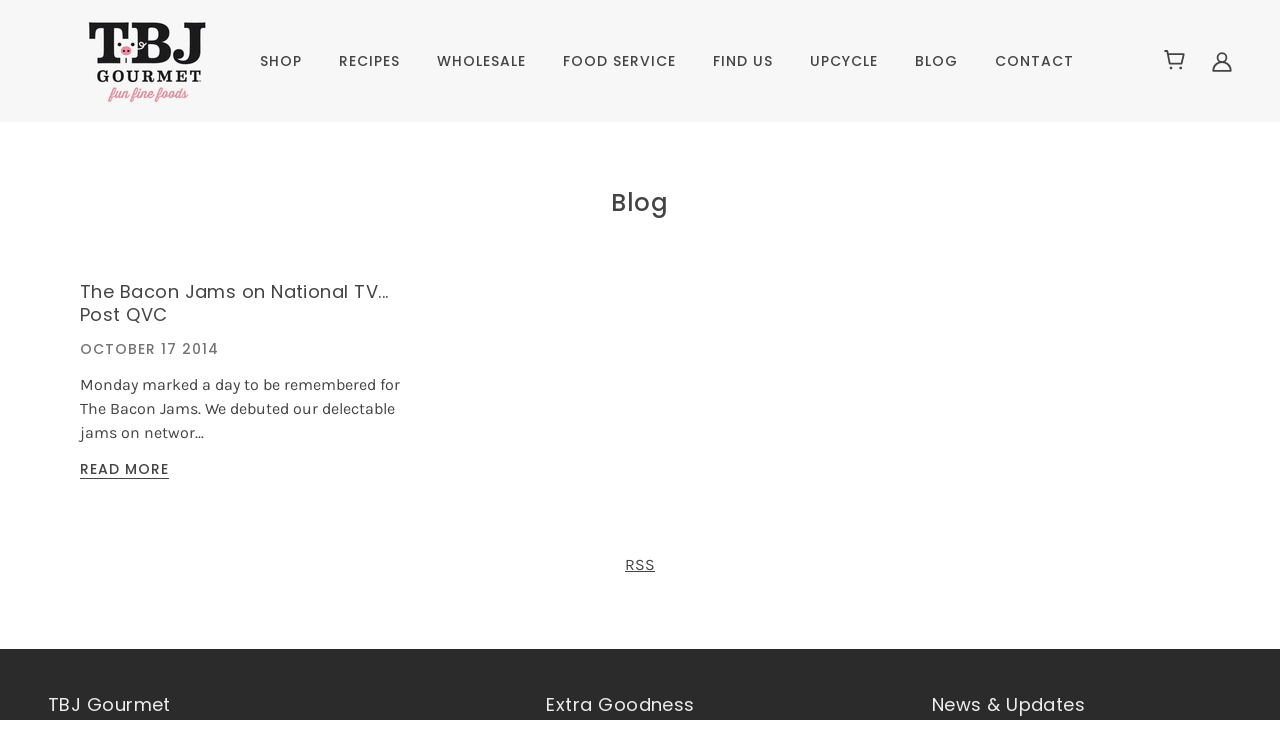

--- FILE ---
content_type: text/css
request_url: https://tbjgourmet.com/cdn/shop/t/10/assets/wizard.css?v=78922384053826562451681488341
body_size: -614
content:
.wizard-modal_overlay{z-index:99999999!important}.wizard-cta-button{display:none!important}.wizard-modal_overlay{display:none}.wizard-modal_aside-container{background-position:12% 75%!important}.wizard-modal_title{text-align:center!important;font-size:53px!important}.wizard-modal_description{text-align:center!important;font-size:24px!important;line-height:30px!important}.wizard-button{font-size:22px!important}.wizard-modal_disclaimer{padding-top:30px!important}.wizard-modal_disclaimer>a{text-decoration:underline!important;-webkit-text-decoration:underline!important}
/*# sourceMappingURL=/cdn/shop/t/10/assets/wizard.css.map?v=78922384053826562451681488341 */


--- FILE ---
content_type: text/css
request_url: https://tbjgourmet.com/cdn/shop/t/10/assets/theme--customizations.css?v=60187677458433632841681488341
body_size: -225
content:
.header--search{display:none}.header--cart{position:static!important}.header--top-row{justify-content:center!important;align-items:center!important}.header--root{padding:8px 48px!important}.x-menu--level-1--link>a{padding:16px!important}.header--cart-link{margin:0!important}.logo-image{margin-left:38px}#footer_form{display:block}#footer_form .font--button{width:100%;margin:0;display:block}.featured-grid--item--image{position:relative}.featured-grid--item--image--hover{position:absolute;top:0;left:0;right:0;bottom:0;background:#000;opacity:.3;transition:opacity .3s ease-in-out}.featured-grid--item--image:hover .featured-grid--item--image--hover{opacity:0}@media only screen and (min-width: 1280px){.product-page--main-content{grid-template-columns:minmax(50%,50%) minmax(50%,50%)}#shopify-section-product{max-width:1000px;margin:0 auto}}.product-page--main-content #judgeme_product_reviews{grid-column:1 / span 2}@media only screen and (max-width: 767px){.logo-image{margin-left:0}}@media only screen and (max-width: 767px){.owl-pagination{display:none}}
/*# sourceMappingURL=/cdn/shop/t/10/assets/theme--customizations.css.map?v=60187677458433632841681488341 */


--- FILE ---
content_type: application/x-javascript
request_url: https://app.sealsubscriptions.com/shopify/public/status/shop/tbj-gourmet.myshopify.com.js?1768857740
body_size: -289
content:
var sealsubscriptions_settings_updated=1741720199;

--- FILE ---
content_type: text/plain; charset=utf-8
request_url: https://sp-micro-proxy.b-cdn.net/micro?unique_id=tbj-gourmet.myshopify.com
body_size: 2544
content:
{"site":{"free_plan_limit_reached":false,"billing_status":"active","billing_active":true,"pricing_plan_required":false,"settings":{"proof_mobile_position":"Top","proof_desktop_position":"Bottom Right","proof_pop_size":"small","proof_start_delay_time":3,"proof_time_between":3,"proof_display_time":5,"proof_visible":true,"proof_cycle":true,"proof_mobile_enabled":true,"proof_desktop_enabled":true,"proof_tablet_enabled":true,"proof_locale":"en","proof_show_powered_by":false},"site_integrations":[{"id":"1413509","enabled":true,"integration":{"name":"Shopify Abandoned Cart","handle":"shopify_abandoned_cart","pro":true},"settings":{"proof_onclick_new_tab":null,"proof_exclude_pages":["cart"],"proof_include_pages":[],"proof_display_pages_mode":"excluded","proof_minimum_activity_sessions":2,"proof_height":110,"proof_bottom":15,"proof_top":10,"proof_right":15,"proof_left":10,"proof_background_color":"#fff","proof_background_image_url":"","proof_font_color":"#333","proof_border_radius":8,"proof_padding_top":0,"proof_padding_bottom":0,"proof_padding_left":8,"proof_padding_right":16,"proof_icon_color":null,"proof_icon_background_color":null,"proof_hours_before_obscure":20,"proof_minimum_review_rating":5,"proof_highlights_color":"#F89815","proof_display_review":true,"proof_show_review_on_hover":false,"proof_summary_time_range":1440,"proof_summary_minimum_count":10,"proof_show_media":true,"proof_show_message":true,"proof_media_url":null,"proof_media_position":"top","proof_nudge_click_url":null,"proof_icon_url":null,"proof_icon_mode":null,"proof_icon_enabled":false},"template":{"id":"184","body":{"top":"You left something in your cart!","middle":"Visit cart to complete your purchase."},"raw_body":"<top>You left something in your cart!</top><middle>Visit cart to complete your purchase.</middle>","locale":"en"}},{"id":"1120492","enabled":true,"integration":{"name":"Live Visitors","handle":"live_visitors","pro":true},"settings":{"proof_onclick_new_tab":null,"proof_exclude_pages":null,"proof_include_pages":[],"proof_display_pages_mode":"excluded","proof_minimum_activity_sessions":2,"proof_height":110,"proof_bottom":15,"proof_top":10,"proof_right":15,"proof_left":10,"proof_background_color":"#fff","proof_background_image_url":"","proof_font_color":"#333","proof_border_radius":8,"proof_padding_top":0,"proof_padding_bottom":0,"proof_padding_left":8,"proof_padding_right":16,"proof_icon_color":null,"proof_icon_background_color":null,"proof_hours_before_obscure":20,"proof_minimum_review_rating":5,"proof_highlights_color":"#F89815","proof_display_review":true,"proof_show_review_on_hover":false,"proof_summary_time_range":1440,"proof_summary_minimum_count":10,"proof_show_media":true,"proof_show_message":true,"proof_media_url":null,"proof_media_position":"top","proof_nudge_click_url":null,"proof_icon_url":null,"proof_icon_mode":null,"proof_icon_enabled":false},"template":{"id":"69","body":{"top":"{{live_visitors}} People","middle":"Are viewing this page right now"},"raw_body":"<top>{{live_visitors}} People</top><middle>Are viewing this page right now</middle>","locale":"en"}},{"id":"1120487","enabled":true,"integration":{"name":"Shopify Reviews","handle":"shopify_review","pro":true},"settings":{"proof_onclick_new_tab":null,"proof_exclude_pages":null,"proof_include_pages":[],"proof_display_pages_mode":"excluded","proof_minimum_activity_sessions":2,"proof_height":110,"proof_bottom":15,"proof_top":10,"proof_right":15,"proof_left":10,"proof_background_color":"#fff","proof_background_image_url":"","proof_font_color":"#333","proof_border_radius":8,"proof_padding_top":0,"proof_padding_bottom":0,"proof_padding_left":8,"proof_padding_right":16,"proof_icon_color":null,"proof_icon_background_color":null,"proof_hours_before_obscure":20,"proof_minimum_review_rating":5,"proof_highlights_color":"#F89815","proof_display_review":true,"proof_show_review_on_hover":false,"proof_summary_time_range":1440,"proof_summary_minimum_count":10,"proof_show_media":true,"proof_show_message":true,"proof_media_url":null,"proof_media_position":"top","proof_nudge_click_url":null,"proof_icon_url":null,"proof_icon_mode":null,"proof_icon_enabled":false},"template":{"id":"102","body":{"top":"{{first_name}} in {{city}}, {{province}} {{country}}","middle":"Reviewed {{product_title}} with {{rating}}"},"raw_body":"<top>{{first_name}} in {{city}}, {{province}} {{country}}</top><middle>Reviewed {{product_title}} with {{rating}}</middle>","locale":"en"}},{"id":"1120486","enabled":true,"integration":{"name":"Shopify Purchase","handle":"shopify_api_purchase","pro":false},"settings":{"proof_onclick_new_tab":null,"proof_exclude_pages":null,"proof_include_pages":[],"proof_display_pages_mode":"excluded","proof_minimum_activity_sessions":2,"proof_height":110,"proof_bottom":15,"proof_top":10,"proof_right":15,"proof_left":10,"proof_background_color":"#fff","proof_background_image_url":"","proof_font_color":"#333","proof_border_radius":8,"proof_padding_top":0,"proof_padding_bottom":0,"proof_padding_left":8,"proof_padding_right":16,"proof_icon_color":null,"proof_icon_background_color":null,"proof_hours_before_obscure":20,"proof_minimum_review_rating":5,"proof_highlights_color":"#F89815","proof_display_review":true,"proof_show_review_on_hover":false,"proof_summary_time_range":1440,"proof_summary_minimum_count":10,"proof_show_media":true,"proof_show_message":true,"proof_media_url":null,"proof_media_position":"top","proof_nudge_click_url":null,"proof_icon_url":null,"proof_icon_mode":null,"proof_icon_enabled":false},"template":{"id":"4","body":{"top":"{{first_name}} in {{city}}, {{province}} {{country}}","middle":"Purchased {{product_title}}"},"raw_body":"<top>{{first_name}} in {{city}}, {{province}} {{country}}</top><middle>Purchased {{product_title}}</middle>","locale":"en"}},{"id":"1120485","enabled":true,"integration":{"name":"Shopify Add To Cart","handle":"shopify_storefront_add_to_cart","pro":false},"settings":{"proof_onclick_new_tab":null,"proof_exclude_pages":null,"proof_include_pages":[],"proof_display_pages_mode":"excluded","proof_minimum_activity_sessions":2,"proof_height":110,"proof_bottom":15,"proof_top":10,"proof_right":15,"proof_left":10,"proof_background_color":"#fff","proof_background_image_url":"","proof_font_color":"#333","proof_border_radius":8,"proof_padding_top":0,"proof_padding_bottom":0,"proof_padding_left":8,"proof_padding_right":16,"proof_icon_color":null,"proof_icon_background_color":null,"proof_hours_before_obscure":20,"proof_minimum_review_rating":5,"proof_highlights_color":"#F89815","proof_display_review":true,"proof_show_review_on_hover":false,"proof_summary_time_range":1440,"proof_summary_minimum_count":10,"proof_show_media":true,"proof_show_message":true,"proof_media_url":null,"proof_media_position":"top","proof_nudge_click_url":null,"proof_icon_url":null,"proof_icon_mode":null,"proof_icon_enabled":false},"template":{"id":"36","body":{"top":"{{first_name}} in {{city}}, {{province}} {{country}}","middle":"Added to Cart {{product_title}}"},"raw_body":"<top>{{first_name}} in {{city}}, {{province}} {{country}}</top><middle>Added to Cart {{product_title}}</middle>","locale":"en"}}],"events":[{"id":"244130409","created_at":null,"variables":{"first_name":"Someone","city":"Chicago","province":"Illinois","province_code":"IL","country":"United States","country_code":"US","product_title":"Classic Bacon Jam"},"click_url":"https://tbjgourmet.com/products/classic-bacon-jam-9oz","image_url":"https://cdn.shopify.com/s/files/1/1724/0315/products/CLS9.jpg?v=1680278470","product":{"id":"52950399","product_id":"8007665547","title":"Classic Bacon Jam","created_at":"2017-01-19T00:54:55.000Z","updated_at":"2026-01-14T23:28:34.565Z","published_at":"2025-11-26T04:22:47.000Z"},"site_integration":{"id":"1120485","enabled":true,"integration":{"name":"Shopify Add To Cart","handle":"shopify_storefront_add_to_cart","pro":false},"template":{"id":"36","body":{"top":"{{first_name}} in {{city}}, {{province}} {{country}}","middle":"Added to Cart {{product_title}}"},"raw_body":"<top>{{first_name}} in {{city}}, {{province}} {{country}}</top><middle>Added to Cart {{product_title}}</middle>","locale":"en"}}},{"id":"244067627","created_at":null,"variables":{"first_name":"Someone","city":"Harrisburg","province":"Pennsylvania","province_code":"PA","country":"United States","country_code":"US","product_title":"Sweet Chili Bacon Jam 9 oz Jar"},"click_url":"https://tbjgourmet.com/products/sweet-chili-bacon-jam-9oz","image_url":"https://cdn.shopify.com/s/files/1/1724/0315/products/ECOM-SWC9-TBJ-SweetChili-9oz-3_2.jpg?v=1680279013","product":{"id":"52950408","product_id":"8007665675","title":"Sweet Chili Bacon Jam 9 oz Jar","created_at":"2017-01-19T00:54:58.000Z","updated_at":"2026-01-17T15:23:10.284Z","published_at":"2024-03-21T17:46:46.000Z"},"site_integration":{"id":"1120486","enabled":true,"integration":{"name":"Shopify Purchase","handle":"shopify_api_purchase","pro":false},"template":{"id":"4","body":{"top":"{{first_name}} in {{city}}, {{province}} {{country}}","middle":"Purchased {{product_title}}"},"raw_body":"<top>{{first_name}} in {{city}}, {{province}} {{country}}</top><middle>Purchased {{product_title}}</middle>","locale":"en"}}},{"id":"244067472","created_at":null,"variables":{"first_name":"Someone","city":"Harrisburg","province":"Pennsylvania","province_code":"PA","country":"United States","country_code":"US","product_title":"Sweet Chili Bacon Jam 9 oz Jar"},"click_url":"https://tbjgourmet.com/products/sweet-chili-bacon-jam-9oz","image_url":"https://cdn.shopify.com/s/files/1/1724/0315/products/ECOM-SWC9-TBJ-SweetChili-9oz-3_2.jpg?v=1680279013","product":{"id":"52950408","product_id":"8007665675","title":"Sweet Chili Bacon Jam 9 oz Jar","created_at":"2017-01-19T00:54:58.000Z","updated_at":"2026-01-17T15:23:10.284Z","published_at":"2024-03-21T17:46:46.000Z"},"site_integration":{"id":"1120485","enabled":true,"integration":{"name":"Shopify Add To Cart","handle":"shopify_storefront_add_to_cart","pro":false},"template":{"id":"36","body":{"top":"{{first_name}} in {{city}}, {{province}} {{country}}","middle":"Added to Cart {{product_title}}"},"raw_body":"<top>{{first_name}} in {{city}}, {{province}} {{country}}</top><middle>Added to Cart {{product_title}}</middle>","locale":"en"}}},{"id":"243939921","created_at":null,"variables":{"first_name":"Someone","city":"Orlando","province":"Florida","province_code":"FL","country":"United States","country_code":"US","product_title":"Classic Bacon Jam"},"click_url":"https://tbjgourmet.com/products/classic-bacon-jam-9oz","image_url":"https://cdn.shopify.com/s/files/1/1724/0315/products/CLS9.jpg?v=1680278470","product":{"id":"52950399","product_id":"8007665547","title":"Classic Bacon Jam","created_at":"2017-01-19T00:54:55.000Z","updated_at":"2026-01-14T23:28:34.565Z","published_at":"2025-11-26T04:22:47.000Z"},"site_integration":{"id":"1120486","enabled":true,"integration":{"name":"Shopify Purchase","handle":"shopify_api_purchase","pro":false},"template":{"id":"4","body":{"top":"{{first_name}} in {{city}}, {{province}} {{country}}","middle":"Purchased {{product_title}}"},"raw_body":"<top>{{first_name}} in {{city}}, {{province}} {{country}}</top><middle>Purchased {{product_title}}</middle>","locale":"en"}}},{"id":"243932206","created_at":null,"variables":{"first_name":"Someone","city":"Orlando","province":"Florida","province_code":"FL","country":"United States","country_code":"US","product_title":"Classic Bacon Jam"},"click_url":"https://tbjgourmet.com/products/classic-bacon-jam-9oz","image_url":"https://cdn.shopify.com/s/files/1/1724/0315/products/CLS9.jpg?v=1680278470","product":{"id":"52950399","product_id":"8007665547","title":"Classic Bacon Jam","created_at":"2017-01-19T00:54:55.000Z","updated_at":"2026-01-14T23:28:34.565Z","published_at":"2025-11-26T04:22:47.000Z"},"site_integration":{"id":"1120485","enabled":true,"integration":{"name":"Shopify Add To Cart","handle":"shopify_storefront_add_to_cart","pro":false},"template":{"id":"36","body":{"top":"{{first_name}} in {{city}}, {{province}} {{country}}","middle":"Added to Cart {{product_title}}"},"raw_body":"<top>{{first_name}} in {{city}}, {{province}} {{country}}</top><middle>Added to Cart {{product_title}}</middle>","locale":"en"}}},{"id":"243889107","created_at":null,"variables":{"first_name":"Someone","city":"Valley Stream","province":"New York","province_code":"NY","country":"United States","country_code":"US","product_title":"Himalayan Ghost Salt 5 oz Jar"},"click_url":"https://tbjgourmet.com/products/himalayan-ghost-salt-4oz","image_url":"https://cdn.shopify.com/s/files/1/1724/0315/products/ECOM-GPS5-TBJ-GhostSalt.jpg?v=1680278666","product":{"id":"52950402","product_id":"397038223400","title":"Himalayan Ghost Salt 5 oz Jar","created_at":"2018-01-09T16:59:42.000Z","updated_at":"2026-01-13T21:59:24.059Z","published_at":"2022-03-02T21:38:55.000Z"},"site_integration":{"id":"1120486","enabled":true,"integration":{"name":"Shopify Purchase","handle":"shopify_api_purchase","pro":false},"template":{"id":"4","body":{"top":"{{first_name}} in {{city}}, {{province}} {{country}}","middle":"Purchased {{product_title}}"},"raw_body":"<top>{{first_name}} in {{city}}, {{province}} {{country}}</top><middle>Purchased {{product_title}}</middle>","locale":"en"}}},{"id":"243889047","created_at":null,"variables":{"first_name":"Someone","city":"New York","province":"New York","province_code":"NY","country":"United States","country_code":"US","product_title":"Himalayan Ghost Salt 5 oz Jar"},"click_url":"https://tbjgourmet.com/products/himalayan-ghost-salt-4oz","image_url":"https://cdn.shopify.com/s/files/1/1724/0315/products/ECOM-GPS5-TBJ-GhostSalt.jpg?v=1680278666","product":{"id":"52950402","product_id":"397038223400","title":"Himalayan Ghost Salt 5 oz Jar","created_at":"2018-01-09T16:59:42.000Z","updated_at":"2026-01-13T21:59:24.059Z","published_at":"2022-03-02T21:38:55.000Z"},"site_integration":{"id":"1120485","enabled":true,"integration":{"name":"Shopify Add To Cart","handle":"shopify_storefront_add_to_cart","pro":false},"template":{"id":"36","body":{"top":"{{first_name}} in {{city}}, {{province}} {{country}}","middle":"Added to Cart {{product_title}}"},"raw_body":"<top>{{first_name}} in {{city}}, {{province}} {{country}}</top><middle>Added to Cart {{product_title}}</middle>","locale":"en"}}},{"id":"243379681","created_at":null,"variables":{"first_name":"Someone","city":"Hannastown","province":"Pennsylvania","province_code":"PA","country":"United States","country_code":"US","product_title":"Classic Bacon Jam"},"click_url":"https://tbjgourmet.com/products/classic-bacon-jam-9oz","image_url":"https://cdn.shopify.com/s/files/1/1724/0315/products/CLS9.jpg?v=1680278470","product":{"id":"52950399","product_id":"8007665547","title":"Classic Bacon Jam","created_at":"2017-01-19T00:54:55.000Z","updated_at":"2026-01-14T23:28:34.565Z","published_at":"2025-11-26T04:22:47.000Z"},"site_integration":{"id":"1120485","enabled":true,"integration":{"name":"Shopify Add To Cart","handle":"shopify_storefront_add_to_cart","pro":false},"template":{"id":"36","body":{"top":"{{first_name}} in {{city}}, {{province}} {{country}}","middle":"Added to Cart {{product_title}}"},"raw_body":"<top>{{first_name}} in {{city}}, {{province}} {{country}}</top><middle>Added to Cart {{product_title}}</middle>","locale":"en"}}},{"id":"243370588","created_at":null,"variables":{"first_name":"Someone","city":"Riverside","province":"California","province_code":"CA","country":"United States","country_code":"US","product_title":"Maple Syrup Bacon Jam 9 oz Jar"},"click_url":"https://tbjgourmet.com/products/maple-bourbon-bacon-jam-9oz","image_url":"https://cdn.shopify.com/s/files/1/1724/0315/products/ECOM-MBJ9xC1-TBJ-MapleSyrup-9oz-4_1.jpg?v=1680278743","product":{"id":"52950405","product_id":"1578004807774","title":"Maple Syrup Bacon Jam 9 oz Jar","created_at":"2018-11-23T23:57:19.000Z","updated_at":"2026-01-03T21:12:29.117Z","published_at":"2022-03-02T21:38:56.000Z"},"site_integration":{"id":"1120486","enabled":true,"integration":{"name":"Shopify Purchase","handle":"shopify_api_purchase","pro":false},"template":{"id":"4","body":{"top":"{{first_name}} in {{city}}, {{province}} {{country}}","middle":"Purchased {{product_title}}"},"raw_body":"<top>{{first_name}} in {{city}}, {{province}} {{country}}</top><middle>Purchased {{product_title}}</middle>","locale":"en"}}},{"id":"243370479","created_at":null,"variables":{"first_name":"Someone","city":"Riverside","province":"California","province_code":"CA","country":"United States","country_code":"US","product_title":"Maple Syrup Bacon Jam 9 oz Jar"},"click_url":"https://tbjgourmet.com/products/maple-bourbon-bacon-jam-9oz","image_url":"https://cdn.shopify.com/s/files/1/1724/0315/products/ECOM-MBJ9xC1-TBJ-MapleSyrup-9oz-4_1.jpg?v=1680278743","product":{"id":"52950405","product_id":"1578004807774","title":"Maple Syrup Bacon Jam 9 oz Jar","created_at":"2018-11-23T23:57:19.000Z","updated_at":"2026-01-03T21:12:29.117Z","published_at":"2022-03-02T21:38:56.000Z"},"site_integration":{"id":"1120485","enabled":true,"integration":{"name":"Shopify Add To Cart","handle":"shopify_storefront_add_to_cart","pro":false},"template":{"id":"36","body":{"top":"{{first_name}} in {{city}}, {{province}} {{country}}","middle":"Added to Cart {{product_title}}"},"raw_body":"<top>{{first_name}} in {{city}}, {{province}} {{country}}</top><middle>Added to Cart {{product_title}}</middle>","locale":"en"}}},{"id":"243267658","created_at":null,"variables":{"first_name":"Someone","city":"MECHANICSBURG","province":"Pennsylvania","province_code":"PA","country":"United States","country_code":"US","product_title":"Bacon Jam Family 3-Pack"},"click_url":"https://tbjgourmet.com/products/9oz-sampler-pack","image_url":"https://cdn.shopify.com/s/files/1/1724/0315/products/3packnew.jpg?v=1590789767","product":{"id":"52950395","product_id":"8063886091","title":"Bacon Jam Family 3-Pack","created_at":"2017-01-30T20:32:07.000Z","updated_at":"2026-01-07T17:01:45.370Z","published_at":"2025-12-11T18:09:43.000Z"},"site_integration":{"id":"1120486","enabled":true,"integration":{"name":"Shopify Purchase","handle":"shopify_api_purchase","pro":false},"template":{"id":"4","body":{"top":"{{first_name}} in {{city}}, {{province}} {{country}}","middle":"Purchased {{product_title}}"},"raw_body":"<top>{{first_name}} in {{city}}, {{province}} {{country}}</top><middle>Purchased {{product_title}}</middle>","locale":"en"}}},{"id":"243261908","created_at":null,"variables":{"first_name":"Someone","city":"Eldersburg","province":"Maryland","province_code":"MD","country":"United States","country_code":"US","product_title":"Maple Syrup Bacon Jam 9 oz Jar"},"click_url":"https://tbjgourmet.com/products/maple-bourbon-bacon-jam-9oz","image_url":"https://cdn.shopify.com/s/files/1/1724/0315/products/ECOM-MBJ9xC1-TBJ-MapleSyrup-9oz-4_1.jpg?v=1680278743","product":{"id":"52950405","product_id":"1578004807774","title":"Maple Syrup Bacon Jam 9 oz Jar","created_at":"2018-11-23T23:57:19.000Z","updated_at":"2026-01-03T21:12:29.117Z","published_at":"2022-03-02T21:38:56.000Z"},"site_integration":{"id":"1120486","enabled":true,"integration":{"name":"Shopify Purchase","handle":"shopify_api_purchase","pro":false},"template":{"id":"4","body":{"top":"{{first_name}} in {{city}}, {{province}} {{country}}","middle":"Purchased {{product_title}}"},"raw_body":"<top>{{first_name}} in {{city}}, {{province}} {{country}}</top><middle>Purchased {{product_title}}</middle>","locale":"en"}}},{"id":"243261505","created_at":null,"variables":{"first_name":"Someone","city":"Arlington","province":"Virginia","province_code":"VA","country":"United States","country_code":"US","product_title":"Maple Syrup Bacon Jam 9 oz Jar"},"click_url":"https://tbjgourmet.com/products/maple-bourbon-bacon-jam-9oz","image_url":"https://cdn.shopify.com/s/files/1/1724/0315/products/ECOM-MBJ9xC1-TBJ-MapleSyrup-9oz-4_1.jpg?v=1680278743","product":{"id":"52950405","product_id":"1578004807774","title":"Maple Syrup Bacon Jam 9 oz Jar","created_at":"2018-11-23T23:57:19.000Z","updated_at":"2026-01-03T21:12:29.117Z","published_at":"2022-03-02T21:38:56.000Z"},"site_integration":{"id":"1120485","enabled":true,"integration":{"name":"Shopify Add To Cart","handle":"shopify_storefront_add_to_cart","pro":false},"template":{"id":"36","body":{"top":"{{first_name}} in {{city}}, {{province}} {{country}}","middle":"Added to Cart {{product_title}}"},"raw_body":"<top>{{first_name}} in {{city}}, {{province}} {{country}}</top><middle>Added to Cart {{product_title}}</middle>","locale":"en"}}},{"id":"243249858","created_at":null,"variables":{"first_name":"Someone","city":"Dell Rapids","province":"South Dakota","province_code":"SD","country":"United States","country_code":"US","product_title":"Bacon Jam Family 3-Pack"},"click_url":"https://tbjgourmet.com/products/9oz-sampler-pack","image_url":"https://cdn.shopify.com/s/files/1/1724/0315/products/3packnew.jpg?v=1590789767","product":{"id":"52950395","product_id":"8063886091","title":"Bacon Jam Family 3-Pack","created_at":"2017-01-30T20:32:07.000Z","updated_at":"2026-01-07T17:01:45.370Z","published_at":"2025-12-11T18:09:43.000Z"},"site_integration":{"id":"1120486","enabled":true,"integration":{"name":"Shopify Purchase","handle":"shopify_api_purchase","pro":false},"template":{"id":"4","body":{"top":"{{first_name}} in {{city}}, {{province}} {{country}}","middle":"Purchased {{product_title}}"},"raw_body":"<top>{{first_name}} in {{city}}, {{province}} {{country}}</top><middle>Purchased {{product_title}}</middle>","locale":"en"}}},{"id":"243249629","created_at":null,"variables":{"first_name":"Someone","city":"Custer","province":"South Dakota","province_code":"SD","country":"United States","country_code":"US","product_title":"Bacon Jam Family 3-Pack"},"click_url":"https://tbjgourmet.com/products/9oz-sampler-pack","image_url":"https://cdn.shopify.com/s/files/1/1724/0315/products/3packnew.jpg?v=1590789767","product":{"id":"52950395","product_id":"8063886091","title":"Bacon Jam Family 3-Pack","created_at":"2017-01-30T20:32:07.000Z","updated_at":"2026-01-07T17:01:45.370Z","published_at":"2025-12-11T18:09:43.000Z"},"site_integration":{"id":"1120485","enabled":true,"integration":{"name":"Shopify Add To Cart","handle":"shopify_storefront_add_to_cart","pro":false},"template":{"id":"36","body":{"top":"{{first_name}} in {{city}}, {{province}} {{country}}","middle":"Added to Cart {{product_title}}"},"raw_body":"<top>{{first_name}} in {{city}}, {{province}} {{country}}</top><middle>Added to Cart {{product_title}}</middle>","locale":"en"}}},{"id":"243196583","created_at":null,"variables":{"first_name":"Someone","city":"Cumming","province":"Georgia","province_code":"GA","country":"United States","country_code":"US","product_title":"Classic Bacon Jam"},"click_url":"https://tbjgourmet.com/products/classic-bacon-jam-9oz","image_url":"https://cdn.shopify.com/s/files/1/1724/0315/products/CLS9.jpg?v=1680278470","product":{"id":"52950399","product_id":"8007665547","title":"Classic Bacon Jam","created_at":"2017-01-19T00:54:55.000Z","updated_at":"2026-01-14T23:28:34.565Z","published_at":"2025-11-26T04:22:47.000Z"},"site_integration":{"id":"1120485","enabled":true,"integration":{"name":"Shopify Add To Cart","handle":"shopify_storefront_add_to_cart","pro":false},"template":{"id":"36","body":{"top":"{{first_name}} in {{city}}, {{province}} {{country}}","middle":"Added to Cart {{product_title}}"},"raw_body":"<top>{{first_name}} in {{city}}, {{province}} {{country}}</top><middle>Added to Cart {{product_title}}</middle>","locale":"en"}}},{"id":"243164711","created_at":null,"variables":{"first_name":"Someone","city":"Salt Lake City","province":"Utah","province_code":"UT","country":"United States","country_code":"US","product_title":"Himalayan Ghost Salt 5 oz Jar"},"click_url":"https://tbjgourmet.com/products/himalayan-ghost-salt-4oz","image_url":"https://cdn.shopify.com/s/files/1/1724/0315/products/ECOM-GPS5-TBJ-GhostSalt.jpg?v=1680278666","product":{"id":"52950402","product_id":"397038223400","title":"Himalayan Ghost Salt 5 oz Jar","created_at":"2018-01-09T16:59:42.000Z","updated_at":"2026-01-13T21:59:24.059Z","published_at":"2022-03-02T21:38:55.000Z"},"site_integration":{"id":"1120485","enabled":true,"integration":{"name":"Shopify Add To Cart","handle":"shopify_storefront_add_to_cart","pro":false},"template":{"id":"36","body":{"top":"{{first_name}} in {{city}}, {{province}} {{country}}","middle":"Added to Cart {{product_title}}"},"raw_body":"<top>{{first_name}} in {{city}}, {{province}} {{country}}</top><middle>Added to Cart {{product_title}}</middle>","locale":"en"}}},{"id":"242752633","created_at":null,"variables":{"first_name":"Someone","city":"Mechanicsburg","province":"Pennsylvania","province_code":"PA","country":"United States","country_code":"US","product_title":"Bacon Jam Family 3-Pack"},"click_url":"https://tbjgourmet.com/products/9oz-sampler-pack","image_url":"https://cdn.shopify.com/s/files/1/1724/0315/products/3packnew.jpg?v=1590789767","product":{"id":"52950395","product_id":"8063886091","title":"Bacon Jam Family 3-Pack","created_at":"2017-01-30T20:32:07.000Z","updated_at":"2026-01-07T17:01:45.370Z","published_at":"2025-12-11T18:09:43.000Z"},"site_integration":{"id":"1120486","enabled":true,"integration":{"name":"Shopify Purchase","handle":"shopify_api_purchase","pro":false},"template":{"id":"4","body":{"top":"{{first_name}} in {{city}}, {{province}} {{country}}","middle":"Purchased {{product_title}}"},"raw_body":"<top>{{first_name}} in {{city}}, {{province}} {{country}}</top><middle>Purchased {{product_title}}</middle>","locale":"en"}}},{"id":"242752576","created_at":null,"variables":{"first_name":"Someone","city":"New York","province":"New York","province_code":"NY","country":"United States","country_code":"US","product_title":"Bacon Jam Family 3-Pack"},"click_url":"https://tbjgourmet.com/products/9oz-sampler-pack","image_url":"https://cdn.shopify.com/s/files/1/1724/0315/products/3packnew.jpg?v=1590789767","product":{"id":"52950395","product_id":"8063886091","title":"Bacon Jam Family 3-Pack","created_at":"2017-01-30T20:32:07.000Z","updated_at":"2026-01-07T17:01:45.370Z","published_at":"2025-12-11T18:09:43.000Z"},"site_integration":{"id":"1120485","enabled":true,"integration":{"name":"Shopify Add To Cart","handle":"shopify_storefront_add_to_cart","pro":false},"template":{"id":"36","body":{"top":"{{first_name}} in {{city}}, {{province}} {{country}}","middle":"Added to Cart {{product_title}}"},"raw_body":"<top>{{first_name}} in {{city}}, {{province}} {{country}}</top><middle>Added to Cart {{product_title}}</middle>","locale":"en"}}},{"id":"242732184","created_at":null,"variables":{"first_name":"Someone","city":"Queens","province":"New York","province_code":"NY","country":"United States","country_code":"US","product_title":"Bacon Jam Family 3-Pack"},"click_url":"https://tbjgourmet.com/products/9oz-sampler-pack","image_url":"https://cdn.shopify.com/s/files/1/1724/0315/products/3packnew.jpg?v=1590789767","product":{"id":"52950395","product_id":"8063886091","title":"Bacon Jam Family 3-Pack","created_at":"2017-01-30T20:32:07.000Z","updated_at":"2026-01-07T17:01:45.370Z","published_at":"2025-12-11T18:09:43.000Z"},"site_integration":{"id":"1120485","enabled":true,"integration":{"name":"Shopify Add To Cart","handle":"shopify_storefront_add_to_cart","pro":false},"template":{"id":"36","body":{"top":"{{first_name}} in {{city}}, {{province}} {{country}}","middle":"Added to Cart {{product_title}}"},"raw_body":"<top>{{first_name}} in {{city}}, {{province}} {{country}}</top><middle>Added to Cart {{product_title}}</middle>","locale":"en"}}},{"id":"242663673","created_at":null,"variables":{"first_name":"Someone","city":"Huntington Beach","province":"California","province_code":"CA","country":"United States","country_code":"US","product_title":"Bacon Jam Family 3-Pack"},"click_url":"https://tbjgourmet.com/products/9oz-sampler-pack","image_url":"https://cdn.shopify.com/s/files/1/1724/0315/products/3packnew.jpg?v=1590789767","product":{"id":"52950395","product_id":"8063886091","title":"Bacon Jam Family 3-Pack","created_at":"2017-01-30T20:32:07.000Z","updated_at":"2026-01-07T17:01:45.370Z","published_at":"2025-12-11T18:09:43.000Z"},"site_integration":{"id":"1120485","enabled":true,"integration":{"name":"Shopify Add To Cart","handle":"shopify_storefront_add_to_cart","pro":false},"template":{"id":"36","body":{"top":"{{first_name}} in {{city}}, {{province}} {{country}}","middle":"Added to Cart {{product_title}}"},"raw_body":"<top>{{first_name}} in {{city}}, {{province}} {{country}}</top><middle>Added to Cart {{product_title}}</middle>","locale":"en"}}},{"id":"242652872","created_at":null,"variables":{"first_name":"Someone","city":"Millbury","province":"Massachusetts","province_code":"MA","country":"United States","country_code":"US","product_title":"Bacon Jam Family 3-Pack"},"click_url":"https://tbjgourmet.com/products/9oz-sampler-pack","image_url":"https://cdn.shopify.com/s/files/1/1724/0315/products/3packnew.jpg?v=1590789767","product":{"id":"52950395","product_id":"8063886091","title":"Bacon Jam Family 3-Pack","created_at":"2017-01-30T20:32:07.000Z","updated_at":"2026-01-07T17:01:45.370Z","published_at":"2025-12-11T18:09:43.000Z"},"site_integration":{"id":"1120486","enabled":true,"integration":{"name":"Shopify Purchase","handle":"shopify_api_purchase","pro":false},"template":{"id":"4","body":{"top":"{{first_name}} in {{city}}, {{province}} {{country}}","middle":"Purchased {{product_title}}"},"raw_body":"<top>{{first_name}} in {{city}}, {{province}} {{country}}</top><middle>Purchased {{product_title}}</middle>","locale":"en"}}},{"id":"242652845","created_at":null,"variables":{"first_name":"Someone","city":"New York","province":"New York","province_code":"NY","country":"United States","country_code":"US","product_title":"Bacon Jam Family 3-Pack"},"click_url":"https://tbjgourmet.com/products/9oz-sampler-pack","image_url":"https://cdn.shopify.com/s/files/1/1724/0315/products/3packnew.jpg?v=1590789767","product":{"id":"52950395","product_id":"8063886091","title":"Bacon Jam Family 3-Pack","created_at":"2017-01-30T20:32:07.000Z","updated_at":"2026-01-07T17:01:45.370Z","published_at":"2025-12-11T18:09:43.000Z"},"site_integration":{"id":"1120485","enabled":true,"integration":{"name":"Shopify Add To Cart","handle":"shopify_storefront_add_to_cart","pro":false},"template":{"id":"36","body":{"top":"{{first_name}} in {{city}}, {{province}} {{country}}","middle":"Added to Cart {{product_title}}"},"raw_body":"<top>{{first_name}} in {{city}}, {{province}} {{country}}</top><middle>Added to Cart {{product_title}}</middle>","locale":"en"}}},{"id":"242593588","created_at":null,"variables":{"first_name":"Someone","city":"Myrtle Beach","province":"South Carolina","province_code":"SC","country":"United States","country_code":"US","product_title":"Honey Habanero Bacon Jam 9 oz Jar"},"click_url":"https://tbjgourmet.com/products/honey-habanero-bacon-jam-9oz","image_url":"https://cdn.shopify.com/s/files/1/1724/0315/products/ECOM-HHJ9-TBJ-HoneyHabanero-9oz-4_1.jpg?v=1680278707","product":{"id":"52950404","product_id":"1578003595358","title":"Honey Habanero Bacon Jam 9 oz Jar","created_at":"2018-11-23T23:55:56.000Z","updated_at":"2025-12-06T17:19:53.574Z","published_at":"2022-03-02T21:38:55.000Z"},"site_integration":{"id":"1120485","enabled":true,"integration":{"name":"Shopify Add To Cart","handle":"shopify_storefront_add_to_cart","pro":false},"template":{"id":"36","body":{"top":"{{first_name}} in {{city}}, {{province}} {{country}}","middle":"Added to Cart {{product_title}}"},"raw_body":"<top>{{first_name}} in {{city}}, {{province}} {{country}}</top><middle>Added to Cart {{product_title}}</middle>","locale":"en"}}},{"id":"242586052","created_at":null,"variables":{"first_name":"Someone","city":"Myrtle Beach","province":"South Carolina","province_code":"SC","country":"United States","country_code":"US","product_title":"Sweet Chili Bacon Jam 9 oz Jar"},"click_url":"https://tbjgourmet.com/products/sweet-chili-bacon-jam-9oz","image_url":"https://cdn.shopify.com/s/files/1/1724/0315/products/ECOM-SWC9-TBJ-SweetChili-9oz-3_2.jpg?v=1680279013","product":{"id":"52950408","product_id":"8007665675","title":"Sweet Chili Bacon Jam 9 oz Jar","created_at":"2017-01-19T00:54:58.000Z","updated_at":"2026-01-17T15:23:10.284Z","published_at":"2024-03-21T17:46:46.000Z"},"site_integration":{"id":"1120485","enabled":true,"integration":{"name":"Shopify Add To Cart","handle":"shopify_storefront_add_to_cart","pro":false},"template":{"id":"36","body":{"top":"{{first_name}} in {{city}}, {{province}} {{country}}","middle":"Added to Cart {{product_title}}"},"raw_body":"<top>{{first_name}} in {{city}}, {{province}} {{country}}</top><middle>Added to Cart {{product_title}}</middle>","locale":"en"}}}]}}